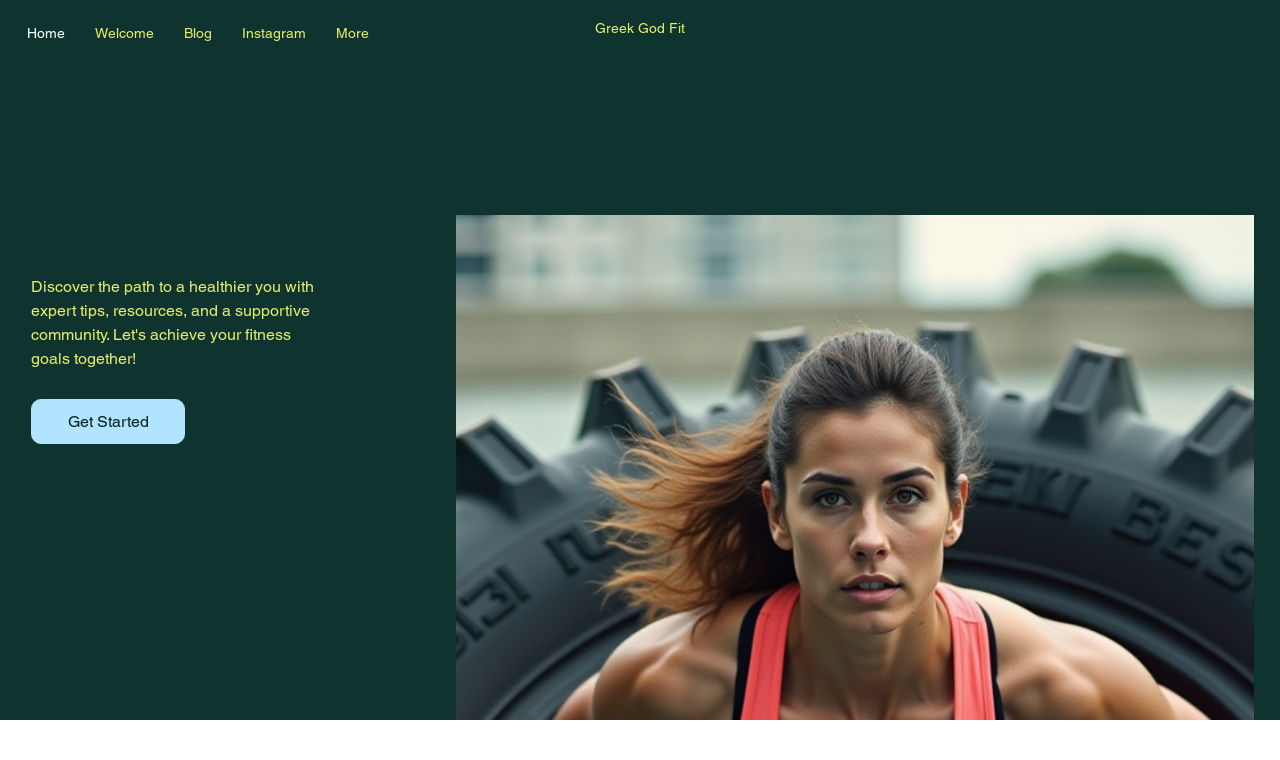

--- FILE ---
content_type: text/css; charset=utf-8
request_url: https://www.greekgodfit.com/_serverless/pro-gallery-css-v4-server/layoutCss?ver=2&id=comp-mk027qfp1&items=0_1320_2221&container=1444_1228_572_720&options=gallerySizeType:px%7CgallerySizePx:292%7CimageMargin:24%7CisRTL:false%7CgridStyle:1%7CnumberOfImagesPerRow:3%7CgalleryLayout:2%7CtitlePlacement:SHOW_BELOW%7CcubeRatio:1%7CisVertical:true%7CtextBoxHeight:262
body_size: -266
content:
#pro-gallery-comp-mk027qfp1 [data-hook="item-container"][data-idx="0"].gallery-item-container{opacity: 1 !important;display: block !important;transition: opacity .2s ease !important;top: 0px !important;left: 0px !important;right: auto !important;height: 655px !important;width: 393px !important;} #pro-gallery-comp-mk027qfp1 [data-hook="item-container"][data-idx="0"] .gallery-item-common-info-outer{height: 262px !important;} #pro-gallery-comp-mk027qfp1 [data-hook="item-container"][data-idx="0"] .gallery-item-common-info{height: 262px !important;width: 100% !important;} #pro-gallery-comp-mk027qfp1 [data-hook="item-container"][data-idx="0"] .gallery-item-wrapper{width: 393px !important;height: 393px !important;margin: 0 !important;} #pro-gallery-comp-mk027qfp1 [data-hook="item-container"][data-idx="0"] .gallery-item-content{width: 393px !important;height: 393px !important;margin: 0px 0px !important;opacity: 1 !important;} #pro-gallery-comp-mk027qfp1 [data-hook="item-container"][data-idx="0"] .gallery-item-hover{width: 393px !important;height: 393px !important;opacity: 1 !important;} #pro-gallery-comp-mk027qfp1 [data-hook="item-container"][data-idx="0"] .item-hover-flex-container{width: 393px !important;height: 393px !important;margin: 0px 0px !important;opacity: 1 !important;} #pro-gallery-comp-mk027qfp1 [data-hook="item-container"][data-idx="0"] .gallery-item-wrapper img{width: 100% !important;height: 100% !important;opacity: 1 !important;} #pro-gallery-comp-mk027qfp1 .pro-gallery-prerender{height:655px !important;}#pro-gallery-comp-mk027qfp1 {height:655px !important; width:1228px !important;}#pro-gallery-comp-mk027qfp1 .pro-gallery-margin-container {height:655px !important;}#pro-gallery-comp-mk027qfp1 .pro-gallery {height:655px !important; width:1228px !important;}#pro-gallery-comp-mk027qfp1 .pro-gallery-parent-container {height:655px !important; width:1252px !important;}